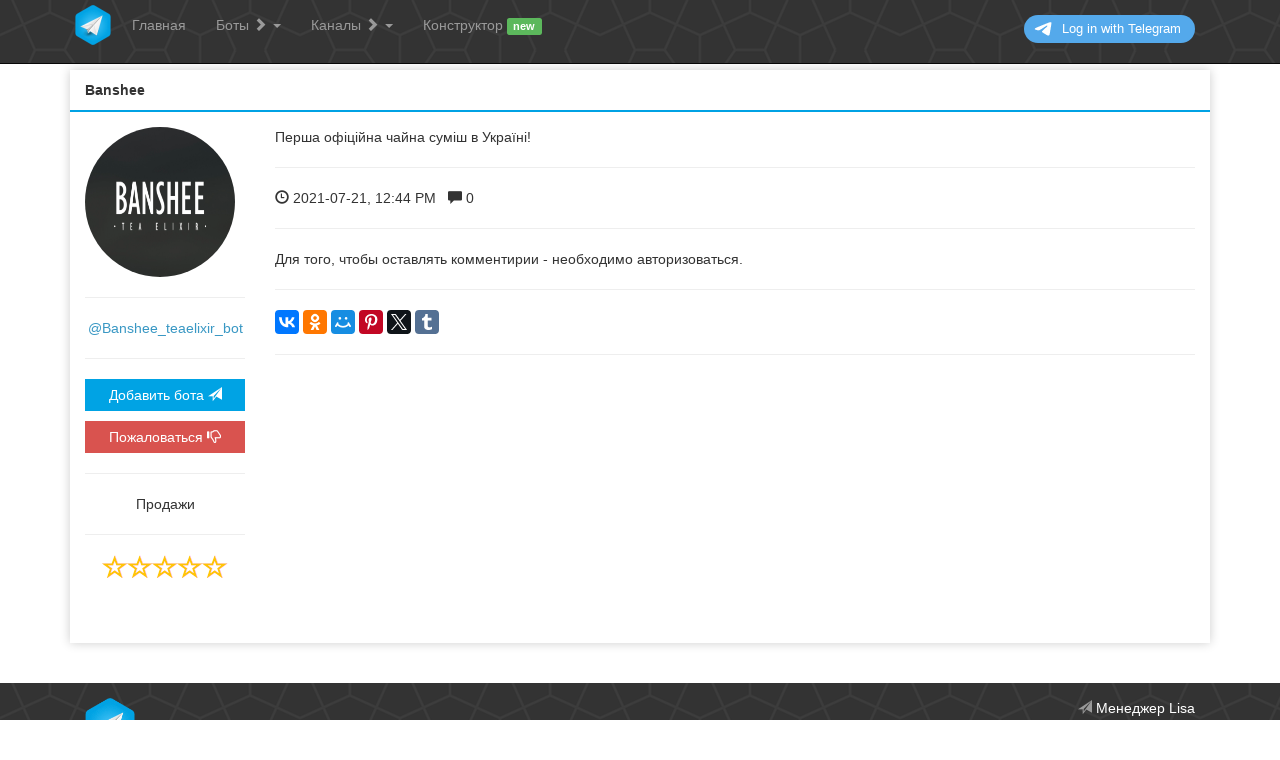

--- FILE ---
content_type: text/html; charset=UTF-8
request_url: https://telegrambot.biz/bot/Banshee_teaelixir_bot
body_size: 8036
content:
<!DOCTYPE html>
    <html lang="en">

    <head>
        <meta charset="utf-8">
        <meta http-equiv="X-UA-Compatible" content="IE=edge">
        <meta name="viewport" content="width=device-width, initial-scale=1">
        <meta name="description" content="Banshee_teaelixir_bot Banshee Перша офіційна чайна суміш в Україні!">
        <link rel="icon" type="image/png" href="../favicon.png" />
        <title>Telegram Bot Market - боты и каналы для telegram.</title>
        <link href="../css/bootstrap.min.css" rel="stylesheet">
        <link href="../css/bootstrap.custom.css" rel="stylesheet">
        <script src="https://ajax.googleapis.com/ajax/libs/jquery/1.12.4/jquery.min.js"></script>
        <script src="https://telegrambot.biz/js/auth.js"></script>
        <script src="https://telegrambot.biz/js/kemoji.js" type="text/javascript"></script>
        <script src="//yastatic.net/es5-shims/0.0.2/es5-shims.min.js"></script>
        <script src="//yastatic.net/share2/share.js"></script>
        <link rel="stylesheet" href="https://telegrambot.biz/css/emoji.css" />
        <link rel="stylesheet" href="https://telegrambot.biz/css/smile.css" />
        <!--[if lt IE 9]>
      <script src="https://oss.maxcdn.com/html5shiv/3.7.3/html5shiv.min.js"></script>
      <script src="https://oss.maxcdn.com/respond/1.4.2/respond.min.js"></script>
    <![endif]-->

        <meta name="yandex-verification" content="e85b0829d6d278a9" />
    </head>

    <body>
        <style>
            @media only screen and (max-width: 1366px) {
                .dropdown-menu {
                    max-height: 280px!important;
                    overflow-y: auto!important;
                }
            }
            .dropdown-menu .tariff_info {
                padding: 3px 20px;
                text-align: center;
            }
            .tariff_info img {
                display: inline;
            }
            @media only screen and (max-width: 768px) {
                .dropdown-menu .tariff_info {
                    max-width: 170px;
                    color: #fff;
                }
            }
            @media only screen and (min-width: 768px) {
                .navbar-home-link {
                    display: none;
                }
                div.logout-btn {
                    display: none;
                }
            }
        </style>
<!— Yandex.Metrika counter —>
<script type="text/javascript">
    (function (d, w, c) {
        (w[c] = w[c] || []).push(function() {
            try {
                w.yaCounter44118519 = new Ya.Metrika({
                    id:44118519,
                    clickmap:true,
                    trackLinks:true,
                    accurateTrackBounce:true,
                    webvisor:true
                });
            } catch(e) { }
        });

        var n = d.getElementsByTagName("script")[0],
            s = d.createElement("script"),
            f = function () { n.parentNode.insertBefore(s, n); };
        s.type = "text/javascript";
        s.async = true;
        s.src = "https://mc.yandex.ru/metrika/watch.js";

        if (w.opera == "[object Opera]") {
            d.addEventListener("DOMContentLoaded", f, false);
        } else { f(); }
    })(document, window, "yandex_metrika_callbacks");
</script>
<noscript><div><img src="https://mc.yandex.ru/watch/44118519" style="position:absolute; left:-9999px;" alt="" /></div></noscript>
<!— /Yandex.Metrika counter —>
    <div class="navbar navbar-inverse navbar-fixed-top" role="navigation">
        <div class="container">
            <div class="navbar-header">
                <!-- div class="navbar-logo navbar-home-link" style="float:left;min-height:47px;margin-left:10px;cursor:pointer"><a href="/">.</a></div -->
                <button type="button" class="navbar-toggle" data-toggle="collapse" data-target=".navbar-collapse"> <span class="sr-only">Toggle navigation</span> <span class="icon-bar"></span> <span class="icon-bar"></span> <span class="icon-bar"></span> </button>
            </div>
            <div class="collapse navbar-collapse">
                <ul class="nav navbar-nav">
                    <li class="hidden-xs navbar-logo"><a href="/">.</a></li>
                    <li><a href="/">Главная</a></li>

                    <li class="dropdown"> <a href="#" class="active" class="dropdown-toggle" data-toggle="dropdown"><span  >Боты <span class="glyphicon glyphicon-chevron-right"></span></span> <span class="caret"></span> </a>
                        <ul class="dropdown-menu" role="menu">
                            <li><a href="/bots/all">Все категории</a></li>
                            <li role="presentation" class="divider"></li>

                            <li><a href="/bots/0">Игры</a></li><li><a href="/bots/1">Развлечения</a></li><li><a href="/bots/2">Социальные</a></li><li><a href="/bots/3">Фото и Видео</a></li><li><a href="/bots/4">Новости</a></li><li><a href="/bots/5">Инструменты</a></li><li><a href="/bots/6">Образование</a></li><li><a href="/bots/7">Для взрослых</a></li><li><a href="/bots/8">Бизнес</a></li><li><a href="/bots/9">Спорт</a></li><li><a href="/bots/10">Еда</a></li><li><a href="/bots/11">Технологии</a></li><li><a href="/bots/12">Юмор</a></li><li><a href="/bots/13">Авто</a></li><li><a href="/bots/14">Интернет</a></li><li><a href="/bots/15">Блоги</a></li><li><a href="/bots/16">Политика</a></li><li><a href="/bots/17">Музыка</a></li><li><a href="/bots/18">Финансы</a></li><li><a href="/bots/19">Книги</a></li><li><a href="/bots/20">Продажи</a></li><li><a href="/bots/21">Другое</a></li>                        </ul>
                    </li>
                    <li class="dropdown"> <a href="#" class="active" class="dropdown-toggle" data-toggle="dropdown"><span >Каналы <span class="glyphicon glyphicon-chevron-right"></span></span> <span class="caret"></span> </a>
                        <ul class="dropdown-menu" role="menu">
                            <li><a href="/channels/all">Все категории</a></li>
                            <li role="presentation" class="divider"></li>

                            <li><a href="/channels/0">Игры</a></li><li><a href="/channels/1">Развлечения</a></li><li><a href="/channels/2">Социальные</a></li><li><a href="/channels/3">Фото и Видео</a></li><li><a href="/channels/4">Новости</a></li><li><a href="/channels/5">Инструменты</a></li><li><a href="/channels/6">Образование</a></li><li><a href="/channels/7">Для взрослых</a></li><li><a href="/channels/8">Бизнес</a></li><li><a href="/channels/9">Спорт</a></li><li><a href="/channels/10">Еда</a></li><li><a href="/channels/11">Технологии</a></li><li><a href="/channels/12">Юмор</a></li><li><a href="/channels/13">Авто</a></li><li><a href="/channels/14">Интернет</a></li><li><a href="/channels/15">Блоги</a></li><li><a href="/channels/16">Политика</a></li><li><a href="/channels/17">Музыка</a></li><li><a href="/channels/18">Финансы</a></li><li><a href="/channels/19">Книги</a></li><li><a href="/channels/20">Продажи</a></li><li><a href="/channels/21">Другое</a></li>                        </ul>
                    </li>
              <!--<li><a href="/bot_sell.php">Магазин ботов <span class="label label-success">new</span></a></li>-->
              <!--<li><a href="https://telegram-ads.biz">Партнёрская сеть</a></li>-->
              <li><a href="https://telegrambot.biz/constructor/">Конструктор <span class="label label-success">new</span></a></li>
              <!--<li class="dropdown"> <a href="#" class="active" data-toggle="dropdown">Ещё <span class="glyphicon glyphicon-chevron-right"></span><span class="caret"></span> </a>
                <ul class="dropdown-menu" role="menu">
                  <li><a href="https://telegrambot.biz/constructor/">Конструктор <span class="label label-success">new</span>
                  </a></li>
                  <li><a href="http://telegrambot.biz/articles">Статьи</a></li>
                  <li><a href="http://telegrambot.biz/ads">Объявления</a></li>
                </ul>
              </li>-->


                </ul>
                <ul class="nav navbar-nav navbar-right" style="margin-right:0px;">
                                            <li><a>
			<script src="https://telegram.org/js/telegram-widget.js?2" data-telegram-login="BotMarketBot" data-size="medium" data-auth-url="/telegram/handler.php" data-request-access="write"></script>
			</a></li>			
                                        </ul>
            </div>
            <!--/.navbar-collapse -->
        </div>
    </div>
            <div class="container" style="background:#fff;margin-top:20px;">
                <!-- Example row of columns -->
                <div class="row">
                    <div class="col-md-12">
                        <div id="publication-panel" style="display:none" class="panel panel-default">
                            <div class="panel-heading"> <b><span id="publication_first_name">Banshee</span></b> </div>
                            <div class="panel-body">
                                <div class="row">
                                    <div class="col-md-2" style="text-align:center;padding-bottom:50px;"> <img id="publication_avatar" style="width:150px;height:150px;" src="/images/no_ava.gif" class="img-responsive img-circle" alt="">
                                        <hr>
                                        <span id="publication_username" style="color:#3A98C4">@Banshee_teaelixir_bot</span>
                                        <hr>
                                        <a id="publication_add_link" target="_blank" class="btn btn-primary" style="width:100%" href="https://telegram.me/Banshee_teaelixir_bot"></a>
                                        <br>
                                        <button onclick="show_complaint_box()" class="btn btn-danger" style="width:100%;margin-top:10px;">Пожаловаться <span class="glyphicon glyphicon-thumbs-down"></span></button>
                                        <hr>

                                        <div id="publication_category"></div>
                                        <hr>
                                        <div id="publication_rating" style="position: relative;float: left;left: 50%;"></div>

                                    </div>
                                    <div class="col-md-10">
                                        <div id="publication_description" style="word-break: break-all;">Перша офіційна чайна суміш в Україні!</div>
                                        <hr>
                                        <div id="publication_info"> </div>
                                        <div id="publication_comment">
                                            <p style="margin-top:10px;" id="publication_comment_phrase"></p>
                                            <p style="margin-top:10px;"> Выберите оценку: <span class="rate_box" style="color:#ffc506;">
                                            <span class="glyphicon glyphicon-star-empty" data-rate="1"></span> <span class="glyphicon glyphicon-star-empty" data-rate="2"></span> <span class="glyphicon glyphicon-star-empty" data-rate="3"></span> <span class="glyphicon glyphicon-star-empty" data-rate="4"></span> <span class="glyphicon glyphicon-star-empty" data-rate="5"></span> </span>
                                            </p>
                                            <p style="margin-top:10px;">
                                                <div id="message"></div>
                                            </p>
                                            <p style="margin-top:30px;text-align:right">
                                                <a target="_blank" onclick="send_comment();" class="button-1" style="float:right;margin-top:5px;">Отправить</a> </p>

                                        </div>
<hr>
                                        <div class="ya-share2" data-services="vkontakte,facebook,odnoklassniki,moimir,gplus,pinterest,twitter,tumblr" data-image="https://telegrambot.biz/images/style/footer_logo.png" data-counter=""></div>
                                        <hr>
                                        <div id="comments" style="margin-top:70px;"> </div>
                                    </div>
                                </div>
                            </div>
                        </div>
                    </div>
                </div>
            </div>
            <div class="modal fade" id="modal" tabindex="-1" role="dialog" aria-labelledby="myModalLabel" aria-hidden="true">
                <div class="modal-dialog">
                    <div class="modal-content">
                        <div class="modal-header">
                            <button type="button" class="close" data-dismiss="modal" aria-hidden="true">&times;</button>
                            <h4 class="modal-title" id="myModalLabel"><span class="" id="modal_name"></span></h4> </div>
                        <div class="modal-body"> <span class="" id="modal_body"></span> </div>
                        <div class="modal-footer"> <span class="" id="modal_footer"></span> </div>
                    </div>
                </div>
            </div>

            <div style="padding-bottom:146px;"></div>
<div id="footer">
    <div class="container" style="height:126px;background:url(https://telegrambot.biz/images/style/background.png);width:100%;position: absolute;   bottom: 0;	color: rgba(255,255,255,1.00);">
        <div class="container">
            <div class="row" style="padding:15px;">
                <div class="col-md-12" style="color:rgba(255,255,255,0.70);">
                    <div class="media">
                        <a class="pull-left" href="https://telegrambot.biz/"><img class="media-object" src="https://telegrambot.biz/images/style/footer_logo.png" height="55" alt="..."></a>
                        <div class="media-body" style="text-align:right;color:#999">
                            <span class="glyphicon glyphicon-send"></span> <a style="color:#fff" target="_blank" href="https://t.me/konstruktorhelpbot">Менеджер Lisa</a><br>
                            <span class="glyphicon glyphicon-send"></span> <a style="color:#fff" target="_blank" href="https://t.me/+ip1HAwaPrp4wNjNk">Чат с тех.поддержкой</a>
                        </div>
                    </div>
                </div>


            </div>
            <hr style="margin-top:0px;margin-bottom:0px;border-top: 1px dashed #999;">
            <div class="row" style="padding-bottom:5px;">
                <div class="col-md-6 col-sm-6" style="color:#999;float:left">
                    © 2016 - 2026 telegrambot.biz<span class="hidden-xs">, All rights reserved</span>
                </div>
                <div class="col-md-6 col-sm-6 text-right" style="color:#999">
                    <span class="hidden-xs"><a onclick="show_site_complaint_box();" style="color:#fff" href="#">Сообщить об ошибке</a> |</span>
                   <a target="_blank" style="color:#fff" href="/buyads">Рекламодателям</a>
                    </div>
                </div>
            </div>
        </div>
    </div>
    <div class="modal fade" id="modal" tabindex="-1" role="dialog" aria-labelledby="myModalLabel" aria-hidden="true">
        <div class="modal-dialog">
            <div class="modal-content">
                <div class="modal-header">
                    <button type="button" class="close" data-dismiss="modal" aria-hidden="true">&times;</button>
                    <h4 class="modal-title" id="myModalLabel"><span class="" id="modal_name"></span></h4> </div>
                <div class="modal-body"> <span class="" id="modal_body"></span> </div>
                <div class="modal-footer"> <span class="" id="modal_footer"></span> </div>
            </div>
        </div>
    </div>
    
    <script>
        function showTariffList() {
            new_modal(
                'Тарифные планы',
                '<div class="containerfluid"><div class="row">'
                + '<div class="col-md-4" style="padding:0 5px"><div class="alert alert-danger"><div style="text-align:center;"><b>БЕСПЛАТНЫЙ<br>Бесплатно</b><br><br>'
                + ' - Полный набор функций<br> - Неограниченное количество ботов<br> - <b>ЕСТЬ</b> реклама<br><br><br>'
                + '<button type="button" class="btn btn-primary" onclick="buyTariff(1, 0);">Приобрести</button></div></div></div>'
                + '<div class="col-md-4" style="padding:0 5px"><div class="alert alert-info"><div style="text-align:center;"><b>БАЗОВЫЙ<br>500руб./месяц</b><br><br>'
                + ' - Полный набор функций<br> - Неограниченное количество ботов<br> - <b>НЕТ</b> рекламы<br><br><br>'
                + '<button type="button" class="btn btn-primary" onclick="buyTariff(2, 500);">Приобрести</button></div></div></div>'
                + '<div class="col-md-4" style="padding:0 5px"><div class="alert alert-success"><div style="text-align:center;"><b>БИЗНЕС<br>1000руб./месяц</b><br><br>'
                + ' - Полный набор функций<br> - Неограниченное количество ботов<br> - Поддержка 24/7<br> - <b>НЕТ</b> рекламы<br><br>'
                + '<button type="button" class="btn btn-primary" onclick="buyTariff(3, 1000);">Приобрести</button></div></div></div>'
                + '</div></div>'
                + '<div style="text-align:center"><input type="checkbox" id="autoUpdate" checked="true"> Продлевать автоматически с баланса аккаунта</div>',
                '<button type="button" class="btn btn-default" data-dismiss="modal">Закрыть</button>'
            );
        }

        function tariffModal(id) {
            let tariffInfo = {
                    "1": {
                        "title": "БЕСПЛАТНЫЙ",
                        "price": 0,
                        "info": " - Полный набор функций<br> - Неограниченное количество ботов<br> - <b>ЕСТЬ</b> реклама<br><br>"
                    },
                    "2": {
                        "title": "БАЗОВЫЙ",
                        "price": 500,
                        "info": " - Полный набор функций<br> - Неограниченное количество ботов<br> - <b>НЕТ</b> рекламы<br><br>"
                    },
                    "3": {
                        "title": "БИЗНЕС",
                        "price": 1000,
                        "info": " - Полный набор функций<br> - Неограниченное количество ботов<br> - Поддержка 24/7<br> - <b>НЕТ</b> рекламы<br><br>"
                    }
                }, trf = tariffInfo[id], trfBody, trfBtn = '',
                usrBalance = parseInt($('.tariff_info h4 b').text());

                        trfBody = trf.info + '<br>* Для приобретения тарифа необходимо авторизоваться';
            
            trfBtn += ' <button type="button" class="btn btn-default" data-dismiss="modal">Закрыть</button>';

            new_modal(
                'Тариф ' + trf.title + ' ' + trf.price + 'руб./месяц',
                trfBody,
                trfBtn
            );
        }

        function buyTariff(id, price) {
            $.get('/application/api/telegram.api.php', {
                method: 'new_tariff',
                tariff_id: id,
                summa: price,
                auto_update: (document.getElementById('autoUpdate').checked ? '1' : '0')
            }, function(data) {
                data = JSON.parse(data);
                if (data.mes) {
                    alert(data.mes);
                } else if (data.error == 'no_balansce') {
                    alert('Недостаточно средств!');
                }
            });
        }

       function payToBalance(payAmount = 200) {
           new_modal(
               'Пополнение баланса',
               'Сумма пополнения:<br>'
               + '<input type="number" id="payAmount" value="' + payAmount + '" oninput="payAmountInput();"><br><br>'
               + 'Способ пополнения:<br>'
               + '<!--<a href="/payIn/qiwi.php?card&amount=' + payAmount + '" target="_blank">Картой</a> | '
               + '<a href="/payIn/qiwi.php?qiwi&amount=' + payAmount + '" target="_blank">QIWI</a> | -->'
               + '<a href="/payIn/yoomoney.php?amount=' + payAmount + '" target="_blank">ЮMoney</a>',
               '<button type="button" class="btn btn-default" data-dismiss="modal">Отмена</button>'
           );
       }

       function payAmountInput() {
           let sel = $('#payAmount'),
               amount = parseInt(sel.val());
           if (!sel.val()) {
               amount = 0;
           } else if (isNaN(amount) || 0 > amount) {
               sel.val('0');
               amount = 0;
           }

           $('#modal [target="_blank"]').each(function(){
               let href = $(this).attr('href');
               $(this).attr('href', href.split('amount=')[0] + 'amount=' + amount);
           });
       }

       function loginAsModal() {
            new_modal(
                'Сменить аккаунт',
                'Нажмите на аккаунт, в который хотите войти:<br><br>'
                                                + '<br><br> * Вы можете предоставить доступ к своему аккаунту другим пользователям, '
                + 'для этого откройте <a href="/cabinet">Настройки</a> и настройте делегирование прав доступа',
                '<button type="button" class="btn btn-default" data-dismiss="modal">Закрыть</button>'
            );
       }

       function goToAcc() {
            document.location.href = '/application/api/users.api.php?method=auth_as&id=' + $('#delegate_uid').val();
       }

       function show_site_complaint_box() {
           new_modal(
               'Сообщить об ошибке',
               'Для того, чтобы оставить жалобу, необходимо авторизоваться.',
               '<button type="button" class="btn btn-default" data-dismiss="modal">Отмена</button><button type="button" class="btn btn-default" onclick="send_site_complaint()" data-dismiss="modal">Отправить</button>'
           );
       }
                    
                    function send_site_complaint(){
                        $.get("https://telegrambot.biz/application/api/publications.api.php", {
                                method: 'create_site_complaint',
                                text: $('#complaint_text').val()
                            }, function(data) {
                            data = JSON.parse(data);
                            $('#modal').modal('hide');
                            if(data.completed && data.completed == 'success'){
                                 new_modal('Сообщить об ошибке', 'Мы рассмотрим вашу проблему в ближайшее время.', '<button type="button" class="btn btn-default" data-dismiss="modal">Ок</button>');                            
                            }else{
                                 new_modal('Сообщить об ошибке', '' + data.error, '<button type="button" class="btn btn-default" data-dismiss="modal">Ок</button>');
                            }
                        });
                    }


    </script>
                <script type="text/javascript">
                    var kemoji = KEmoji.init('message', {
                        width: 100,
                        height: 100,
                        smileContainerWidth: 280,
                        smileContainerHeight: 202,
                        smiles: ["D83DDE0A", "D83DDE03", "D83DDE09", "D83DDE06", "D83DDE1C", "D83DDE0B", "D83DDE0D", "D83DDE0E", "D83DDE12", "D83DDE0F", "D83DDE14", "D83DDE22", "D83DDE2D", "D83DDE29", "D83DDE28", "D83DDE10", "D83DDE0C", "D83DDE04", "D83DDE07", "D83DDE30", "D83DDE32", "D83DDE33", "D83DDE37", "D83DDE02", "2764", "D83DDE1A", "D83DDE15", "D83DDE2F", "D83DDE26", "D83DDE35", "D83DDE20", "D83DDE21", "D83DDE1D", "D83DDE34", "D83DDE18", "D83DDE1F", "D83DDE2C", "D83DDE36", "D83DDE2A", "D83DDE2B", "263A", "D83DDE00", "D83DDE25", "D83DDE1B", "D83DDE16", "D83DDE24", "D83DDE23", "D83DDE27", "D83DDE11", "D83DDE05", "D83DDE2E", "D83DDE1E", "D83DDE19", "D83DDE13", "D83DDE01", "D83DDE31", "D83DDE08", "D83DDC7F", "D83DDC7D", "D83DDC4D", "D83DDC4E", "261D", "270C", "D83DDC4C", "D83DDC4F", "D83DDC4A", "270B", "D83DDE4F", "D83DDC43", "D83DDC46", "D83DDC47"]
                    });

                </script>
                </div>
                <script>
                    var publication_username = 'Banshee_teaelixir_bot';
                    var publication_id;
                    var my_uid = 'no_auth'; 
                                        var is_admin = false; 
                                        var rating = 0;
                    var categories;
                    $(function() {
                        $.get("https://telegrambot.biz/categories.cfg", function(data) {
                            categories = JSON.parse(data);
                            $.get("https://telegrambot.biz/application/api/publications.api.php", {
                                method: 'get_publication_info',
                                username: publication_username
                            }, function(data) {
                                data = JSON.parse(data);
                                publication_id = data.id;
                                if (!publication_id) {
                                    location.href = '/';
                                }
                                if (publication_id == my_uid || is_admin == true) {
                                    $('#publication_info').append('<a href="https://telegrambot.biz/my_pub/' + publication_id + '">Редактировать</a><hr>');
                                }
                                get_publication_comments();
                                document.title = data.first_name;
                                var rating_width = (data.rating / data.count_comments) * 20;
                                //$('#publication_username').html('@' + data.username);
                                //$('#publication_description').html(data.description);
                                $('#publication_category').html(categories[data.category]);
                                $('#publication_rating').html('<div class="productBigRate"><div style="width: ' + rating_width + '%"></div>');
                                $('#publication_avatar').attr('src', '../images/avatars/' + data.id + '.png');
                                $('#publication_info').append('<span class="glyphicon glyphicon-time"></span> ' + convertTimestamp(data.date_added) + ' &nbsp;&nbsp;<span class="glyphicon glyphicon-comment"></span> ' + data.count_comments);
                                //$('#publication_add_link').attr("href", "https://telegram.me/" + data.username);
                                if (data.type == 'bot') {
                                    $('#publication_add_link').html('Добавить бота <span class="glyphicon glyphicon-send"></span>');
                                    $('#publication_comment_phrase').html('Оцените работу бота и оставьте свой комментарий');
                                } else {
                                    $('#publication_add_link').html('Добавить канал <span class="glyphicon glyphicon-send"></span>');
                                    $('#publication_comment_phrase').html('Оцените работу канала и оставьте свой комментарий');
                                }


                                $('#publication-panel').slideDown();
                                //$('#publication_first_name').html(data.first_name);
                            });
                        })
                    });



                    function show_complaint_box() {
                        
                             new_modal('Жалоба на публикацию','Для того, чтобы оставить жалобу, необходимо авторизоваться.','<button type="button" class="btn btn-default" data-dismiss="modal">Отмена</button>');
                                            }

                    function send_complaint(type) {
                        $.get("https://telegrambot.biz/application/api/publications.api.php", {
                            method: 'create_complaint',
                            username: publication_username,
                            type: type
                        }, function(data) {
                            data = JSON.parse(data);
                            if (data.completed == 'success') {
                                new_modal('Жалоба на публикацию', 'Ваша жалоба успешно отправлена и будет рассмотрена в ближайшее время.', '<button type="button" class="btn btn-default" data-dismiss="modal">Ок</button>');
                            } else {
                                new_modal('Жалоба на публикацию', data.error, '<button type="button" class="btn btn-default" data-dismiss="modal">Ок</button>');
                            }
                        });
                    }

                    function send_comment() {
                        if (rating != 0 && kemoji.getValue(KEmoji.HTML_VALUE).length > 4) {
                            $.get("https://telegrambot.biz/application/api/publications.api.php", {
                                method: 'send_comment_publication',
                                publication_id: publication_id,
                                rate: rating,
                                message: kemoji.getValue(KEmoji.HTML_VALUE)
                            }, function(data) {
                                if (data == 'success') {
                                    var rating_width = rating * 20;
                                    $('#comments').prepend('<div class="comment"> <p style="margin-top:10px;"> Вы: <span class="glyphicon glyphicon-time"></span> Только что..</p> <div class="productRate"><div style="width: ' + rating_width + '%"></div></div>  <div style="margin-top:10px;">' + kemoji.getValue(KEmoji.HTML_VALUE) + '</div> </div><hr>');
                                    $('#publication_comment').slideUp();
                                } else {
                                    new_modal('Ошибка!', 'Похоже вы уже оценили данного бота ранее. Оценивать ботов можно только один раз.', '<button type="button" class="btn btn-default" data-dismiss="modal">Ок</button>');
                                }
                            });
                        } else {
                            new_modal('Ошибка!', 'Для того, чтобы отправить комментарий, вы должны выбрать вашу оценку бота и заполнить описание (минимум 5 символов).', '<button type="button" class="btn btn-default" data-dismiss="modal">Ок</button>');
                        }

                    }

                    function get_publication_comments() {
                        $.get("https://telegrambot.biz/application/api/publications.api.php", {
                            method: 'get_publication_comments',
                            id: publication_id
                        }, function(data) {
                            data = JSON.parse(data);
                            if (data.auth == false) {
                                $('#publication_comment').html('<hr>Для того, чтобы оставлять комментирии - необходимо авторизоваться.');
                            } else if (data.is_commented == true) {
                                $('#publication_comment').slideUp();
                            }

                            for (var i = 0; i < data.comments.length; i++) {
                                var rating_width = data.comments[i].rate * 20;
                                $('#comments').prepend('<div class="comment"> <p style="margin-top:10px;"><b>' + data.comments[i].first_name + '</b> <span class="glyphicon glyphicon-time"></span> ' + convertTimestamp(data.comments[i].date_added) + '</p> <div class="productRate"><div style="width: ' + rating_width + '%"></div></div>  <div style="margin-top:10px;">' + data.comments[i].message + '</div> </div><hr>');
                            }
                        });
                    }



                    function convertTimestamp(timestamp) {
                        var d = new Date(timestamp * 1000), // Convert the passed timestamp to milliseconds
                            yyyy = d.getFullYear(),
                            mm = ('0' + (d.getMonth() + 1)).slice(-2), // Months are zero based. Add leading 0.
                            dd = ('0' + d.getDate()).slice(-2), // Add leading 0.
                            hh = d.getHours(),
                            h = hh,
                            min = ('0' + d.getMinutes()).slice(-2), // Add leading 0.
                            ampm = 'AM',
                            time;
                        if (hh > 12) {
                            h = hh - 12;
                            ampm = 'PM';
                        } else if (hh === 12) {
                            h = 12;
                            ampm = 'PM';
                        } else if (hh == 0) {
                            h = 12;
                        }
                        time = yyyy + '-' + mm + '-' + dd + ', ' + h + ':' + min + ' ' + ampm;
                        return time;
                    }


                    $(".rate_box").click(function() {
                        if ($(event.target).attr('data-rate')) {
                            rating = $(event.target).attr('data-rate');
                            $(".rate_box").html('');
                            for (var i = 0; i < rating; i++) {
                                i = parseInt(i);
                                $(".rate_box").append('<span class="glyphicon glyphicon-star" data-rate="' + (i + 1) + '"></span> ')
                            }
                            if (rating < 5) {
                                for (var i = rating; i < 5; i++) {
                                    i = parseInt(i);
                                    $(".rate_box").append('<span class="glyphicon glyphicon-star-empty" data-rate="' + (i + 1) + '"></span> ')
                                }
                            }
                        }

                    });

                </script>

                <script src="https://telegrambot.biz/js/bootstrap.min.js"></script>
    <script defer src="https://static.cloudflareinsights.com/beacon.min.js/vcd15cbe7772f49c399c6a5babf22c1241717689176015" integrity="sha512-ZpsOmlRQV6y907TI0dKBHq9Md29nnaEIPlkf84rnaERnq6zvWvPUqr2ft8M1aS28oN72PdrCzSjY4U6VaAw1EQ==" data-cf-beacon='{"version":"2024.11.0","token":"8f9e889bce054caf9a09c1cf67cc28c2","r":1,"server_timing":{"name":{"cfCacheStatus":true,"cfEdge":true,"cfExtPri":true,"cfL4":true,"cfOrigin":true,"cfSpeedBrain":true},"location_startswith":null}}' crossorigin="anonymous"></script>
</body>

    </html>


--- FILE ---
content_type: text/html; charset=UTF-8
request_url: https://telegrambot.biz/application/api/publications.api.php?method=get_publication_info&username=Banshee_teaelixir_bot
body_size: -141
content:
{"id":"2029","owner_uid":"9595","category":"20","description":"\u041f\u0435\u0440\u0448\u0430 \u043e\u0444\u0456\u0446\u0456\u0439\u043d\u0430 \u0447\u0430\u0439\u043d\u0430 \u0441\u0443\u043c\u0456\u0448 \u0432 \u0423\u043a\u0440\u0430\u0457\u043d\u0456!","date_added":"1626871461","first_name":"Banshee","username":"Banshee_teaelixir_bot","rating":"0","count_comments":"0","type":"bot","verification":"1"}

--- FILE ---
content_type: text/css
request_url: https://telegrambot.biz/css/bootstrap.custom.css
body_size: 1072
content:
body {
    padding-top: 50px;
    background: #fff;
    height: 100%;
}
A:link {
    text-decoration: none;
    /* Убирает подчеркивание для ссылок */
    cursor: pointer;
}
A:visited {
    text-decoration: none;
}
A:active {
    text-decoration: none;
}
A:hover {
    text-decoration: none;
    cursor: pointer;
}
.form-control {
    border-radius: 0px;
}
.panel {
    border-radius: 0px;
    border: 0px;
    box-shadow: 0 0 10px rgba(0, 0, 0, 0.2);
    /* Параметры тени */
}


.about-text>p>b>a{
    color: #333;
    font-weight: normal;    text-decoration:underline;

}
 


.panel-footer {
    border-top: 2px solid #00A2E4;
    font-size: 13px;
    background-color: #fff;
}
.panel-default>.panel-heading {
    border-color: #00A2E4;
}
.panel-heading {
    border-bottom: 2px solid #00A2E4;
}
.panel-default>.panel-heading {
    background-color: #fff;
}
.menu {
    border-bottom: 2px solid #00A2E4;
    background: #f4f4f4;
}
.bot-avatar {
    box-shadow: 0 0 5px rgba(15, 15, 15, 0.5);
    /* Параметры тени */
}
@font-face {
    font-family: UltraBlack;
    src: url(../fonts/PFAgoraSansPro-UltraBlack.ttf);
}
.button-1 {
    width: 122px;
    height: 36px;
    background: url(../images/style/button1.png) no-repeat;
    color: #fff;
    display: block;
    font-size: 12px;
    line-height: 36px;
    text-align: center;
    float: left;
}
.button-1:hover {
    color: #fff;
    background: url(../images/style/button1over.png) no-repeat;
}
.button-3 {
    width: 122px;
    height: 36px;
    color: #000;
    display: block;
    font-size: 12px;
    line-height: 36px;
    text-align: center;
    float: left;
}
.button-3.active {
    color: #fff;
    background: url(../images/style/button1.png) no-repeat;
}
.button-3:hover {
    color: #fff;
    background: url(../images/style/button1over.png) no-repeat;
}
.button-2 {
    width: 200px;
    height: 36px;
    background: url(../images/style/button2.png) no-repeat;
    color: #fff;
    display: block;
    font-size: 12px;
    line-height: 36px;
    text-align: center;
    float: left;
}
.button-2:hover {
    color: #fff;
    background: url(../images/style/button2over.png) no-repeat;
}
.star ul {
    margin-left: 8px;
}
.star ul {
    margin-top: 16px;
    margin-left: 22px;
}
ol,
ul {
    list-style: none;
}
.center {
    margin: 17px auto 0 auto;
    display: block;
}
.btn-primary {
    background-color: #00A3E4;
    border-radius: 0px;
    border:0px;
}
.btn-danger {
    border:0px;
    border-radius: 0px;
}
.navbar-logo {
    width: 47px;
    background: url(/moduls/lg.png);
    background-size: cover;
}
.navbar-logo:hover{
    background: url(/moduls/lg_over.png);
}
#footer {
    position: absolute;
    bottom: 0;
    width: 100%;
    /* Set the fixed height of the footer here */
}
html {
    position: relative;
    min-height: 100%;
}
.productRate {
    background: url(../images/style/empty-star.png);
    width: 65px;
    height: 12px;
}
.productRate div {
    background: url(../images/style/full-star.png);
    width: 0;
    height: 100%;
}
.botitem {
    cursor: pointer;
}
.productBigRate {
    background: url(../images/style/empty-big-star.png);
    width: 126px;
    height: 23px;
    position: relative;
    float: right;
    right: 50%;
}
.productBigRate div {
    background: url(../images/style/full-big-star.png);
    width: 0;
    height: 100%;
    position: relative;
}
.navbar-inverse {
    background: url(../images/style/background.png);
}
.nav-justified {
    background-color: #eee;
    border: 1px solid #ccc;
}
.nav-justified > li > a {
    padding-top: 15px;
    padding-bottom: 15px;
    padding-right: 5px;
    padding-left: 5px;
    margin-bottom: 0;
    font-weight: bold;
    color: #777;
    font-size: 11px;
    text-align: center;
}
.logout-btn:hover{
    text-shadow: 0px 0px 10px rgba(255, 0, 0, 1), 0px 0px 15px rgba(255, 0, 0, 1), 0px 0px 20px rgba(255, 0, 0, 1);
}
.nav-justified > .active > a,
.nav-justified > .active > a:hover,
.nav-justified > .active > a:focus {
    background-color: #ddd;
    background-image: none;
    box-shadow: inset 0 3px 7px rgba(0, 0, 0, .15);
}
@media only screen and (max-width: 1366px) {
      .dropdown-menu {
        max-height: 280px!important;
        overflow-y: auto!important;
    }
}

--- FILE ---
content_type: application/javascript
request_url: https://telegrambot.biz/js/auth.js
body_size: 385
content:
$(function () {
    authorization = {
        start_auth: function () {
            $.get("https://telegrambot.biz/application/api/telegram.api.php", {
                method: 'start_auth'
            }, function (data) {
                new_modal('Авторизация', '1 Отправьте следующее сообщение нашему телеграм боту <a target="_blank" href="https://telegram.me/BotMarketBot">@BotMarketBot</a> для входа: <br/> ' + data, '<button type="button" class="btn btn-default" data-dismiss="modal">Закрыть</button>');
                setInterval(authorization.end_auth, 7000);
            });
        },
        end_auth: function () {
            $.get("https://telegrambot.biz/application/api/telegram.api.php", {
                method: 'end_auth'
            }, function (data) {
                data = JSON.parse(data);
                if (data.completed == 'success') {
                    location.reload();
                }
            });
        },
        log_out: function () {
            $.get("https://telegrambot.biz/application/api/users.api.php", {
                method: 'log_out'
            }, function (data) {
                
                if (data == 'success') {
                    location.reload();
                }
            });
        }

    }
    $.get("https://telegrambot.biz/application/api/users.api.php", {
        method: 'check_auth'
    }, function (data) {
        if (data == 1) {
            setInterval(authorization.end_auth, 7000);
        }
    });


});
   function new_modal(name, body, footer) {
        $('#modal_name').html(name); 
        $('#modal_body').html(body);
        $('#modal_footer').html(footer);
        $('#modal').modal('show');
    } 